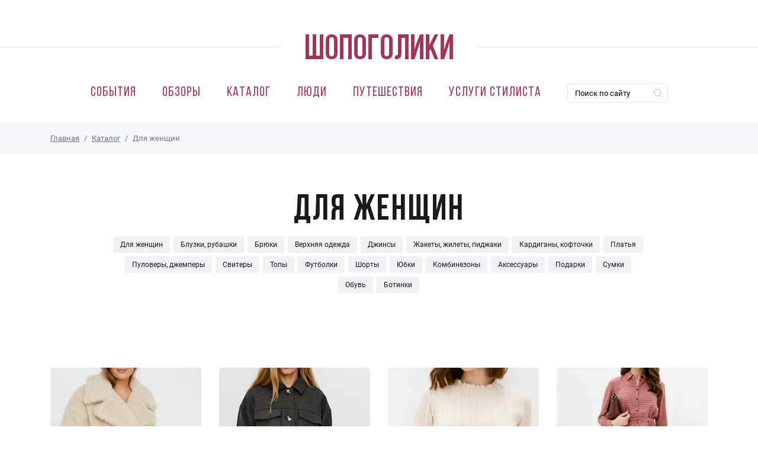

--- FILE ---
content_type: text/html; charset=utf-8
request_url: https://shopogoliki.by/catalog-tovarov/dlya-zhenshchin
body_size: 14506
content:
<!DOCTYPE html>
<html xmlns="http://www.w3.org/1999/xhtml" xml:lang="ru" version="XHTML+RDFa 1.0" dir="ltr"
  xmlns:og="http://ogp.me/ns#"
  xmlns:article="http://ogp.me/ns/article#"
  xmlns:book="http://ogp.me/ns/book#"
  xmlns:profile="http://ogp.me/ns/profile#"
  xmlns:video="http://ogp.me/ns/video#"
  xmlns:product="http://ogp.me/ns/product#"
  xmlns:content="http://purl.org/rss/1.0/modules/content/"
  xmlns:dc="http://purl.org/dc/terms/"
  xmlns:foaf="http://xmlns.com/foaf/0.1/"
  xmlns:rdfs="http://www.w3.org/2000/01/rdf-schema#"
  xmlns:sioc="http://rdfs.org/sioc/ns#"
  xmlns:sioct="http://rdfs.org/sioc/types#"
  xmlns:skos="http://www.w3.org/2004/02/skos/core#"
  xmlns:xsd="http://www.w3.org/2001/XMLSchema#">

<head>
  <link rel="profile" href="http://www.w3.org/1999/xhtml/vocab" />
  <meta name="viewport" content="width=device-width, initial-scale=1.0">
    <meta http-equiv="Content-Type" content="text/html; charset=utf-8" />
<link rel="shortcut icon" href="https://shopogoliki.by/sites/all/themes/shopogoliki/favicon.ico" type="image/vnd.microsoft.icon" />
<meta name="description" content="В нашем каталоге вы найдете информацию о том, где в Минске купить женские одежду и обувь по самой выгодной цене." />
<meta name="generator" content="Drupal 7 (http://drupal.org)" />
<link rel="canonical" href="https://shopogoliki.by/catalog-tovarov/dlya-zhenshchin" />
      <link rel="icon" type="image/png" href="https://shopogoliki.by/sites/all/themes/shopogoliki/favicon-32x32.png" sizes="32x32" />
          <link rel="icon" type="image/png" href="https://shopogoliki.by/sites/all/themes/shopogoliki/favicon-16x16.png" sizes="16x16" />
    <title>Одежда и обувь для женщин в Минске: товары и цены</title>
  <link type="text/css" rel="stylesheet" href="https://shopogoliki.by/sites/default/files/css/css_xE-rWrJf-fncB6ztZfd2huxqgxu4WO-qwma6Xer30m4.css" media="all" />
<link type="text/css" rel="stylesheet" href="https://shopogoliki.by/sites/default/files/css/css_DHcXHPYBSjIVaCQZEG4ZlpLkvslnFlBCnQUCzlbRBio.css" media="all" />
<link type="text/css" rel="stylesheet" href="https://shopogoliki.by/sites/default/files/css/css_AgoZsF93vVgEDStCkR8d3nNMMlRK7QuEkORkWwZI4YU.css" media="all" />
<link type="text/css" rel="stylesheet" href="https://shopogoliki.by/sites/default/files/css/css_qJhGmP69IdLZFAVCZ00rNA755XQmsbQYnIZYA-Y8qyY.css" media="all" />
<link type="text/css" rel="stylesheet" href="https://shopogoliki.by/sites/default/files/css/css_0qSKc34Rqe-e6I2eCqbyyTJ-KkpDpY5aQvKrTRcwvc8.css" media="all" />
  <!-- HTML5 element support for IE6-8 -->
  <!--[if lt IE 9]>
  <script src="https://cdn.jsdelivr.net/html5shiv/3.7.3/html5shiv-printshiv.min.js"></script>
  <![endif]-->
  <script type="text/javascript" src="//code.jquery.com/jquery-1.10.2.min.js"></script>
<script type="text/javascript">
<!--//--><![CDATA[//><!--
window.jQuery || document.write("<script src='/sites/all/modules/contrib/jquery_update/replace/jquery/1.10/jquery.min.js'>\x3C/script>")
//--><!]]>
</script>
<script type="text/javascript">
<!--//--><![CDATA[//><!--
jQuery.migrateMute=true;jQuery.migrateTrace=false;
//--><!]]>
</script>
<script type="text/javascript" src="https://shopogoliki.by/sites/default/files/js/js_uqNWfakHPL8LsoHNp4LDW3ClUu3R40Lf7p1gv6u7l8o.js"></script>
<script type="text/javascript" src="//code.jquery.com/ui/1.10.2/jquery-ui.min.js"></script>
<script type="text/javascript">
<!--//--><![CDATA[//><!--
window.jQuery.ui || document.write("<script src='/sites/all/modules/contrib/jquery_update/replace/ui/ui/minified/jquery-ui.min.js'>\x3C/script>")
//--><!]]>
</script>
<script type="text/javascript" src="https://shopogoliki.by/sites/default/files/js/js_totPPoB49jzV9L8rXSFJC9psIlOCaXXphXVq4rkvY1o.js"></script>
<script type="text/javascript" src="https://shopogoliki.by/sites/default/files/js/js_PQulksiyROTBKhn6rSBnk5pcqFF02JtTMm0S0g-GiYo.js"></script>
<script type="text/javascript">
<!--//--><![CDATA[//><!--
(function(i,s,o,g,r,a,m){i["GoogleAnalyticsObject"]=r;i[r]=i[r]||function(){(i[r].q=i[r].q||[]).push(arguments)},i[r].l=1*new Date();a=s.createElement(o),m=s.getElementsByTagName(o)[0];a.async=1;a.src=g;m.parentNode.insertBefore(a,m)})(window,document,"script","https://www.google-analytics.com/analytics.js","ga");ga("create", "UA-74290729-1", {"cookieDomain":"auto"});ga("set", "anonymizeIp", true);ga("send", "pageview");
//--><!]]>
</script>
<script type="text/javascript" src="https://shopogoliki.by/sites/default/files/js/js_c9hZbsIMtWz6xoyRmgrTfAv3-g9leIArhthwC6cNii0.js"></script>
<script type="text/javascript" src="https://shopogoliki.by/sites/default/files/js/js_1XGgNgy-Gc41xcUo1rx57FqtuIVoIZek-GYsadr24Dw.js"></script>
<script type="text/javascript">
<!--//--><![CDATA[//><!--
jQuery.extend(Drupal.settings, {"basePath":"\/","pathPrefix":"","ajaxPageState":{"theme":"shopogoliki","theme_token":"nkw38VbwaqCCMTcAm6leXtX_lXSq5ma6Yn74W0w4N64","jquery_version":"1.10","js":{"\/\/code.jquery.com\/jquery-1.10.2.min.js":1,"0":1,"1":1,"sites\/all\/modules\/contrib\/jquery_update\/replace\/jquery-migrate\/1.2.1\/jquery-migrate.min.js":1,"misc\/jquery-extend-3.4.0.js":1,"misc\/jquery.once.js":1,"misc\/drupal.js":1,"\/\/code.jquery.com\/ui\/1.10.2\/jquery-ui.min.js":1,"2":1,"sites\/all\/modules\/contrib\/jquery_update\/replace\/ui\/external\/jquery.cookie.js":1,"sites\/all\/modules\/contrib\/jquery_update\/replace\/jquery.form\/3\/jquery.form.min.js":1,"misc\/ajax.js":1,"sites\/all\/modules\/contrib\/jquery_update\/js\/jquery_update.js":1,"public:\/\/languages\/ru_KKnCmWdPnjg7Vh26a0II69eNKbuUyMA0qj1y_lrRYLw.js":1,"sites\/all\/libraries\/colorbox\/jquery.colorbox-min.js":1,"sites\/all\/modules\/contrib\/colorbox\/js\/colorbox.js":1,"sites\/all\/modules\/contrib\/colorbox\/styles\/default\/colorbox_style.js":1,"misc\/progress.js":1,"sites\/all\/modules\/contrib\/ctools\/js\/modal.js":1,"sites\/all\/modules\/contrib\/modal_forms\/js\/modal_forms_popup.js":1,"misc\/autocomplete.js":1,"sites\/all\/modules\/contrib\/ctools\/js\/auto-submit.js":1,"sites\/all\/modules\/contrib\/views\/js\/base.js":1,"sites\/all\/modules\/contrib\/google_analytics\/googleanalytics.js":1,"3":1,"sites\/all\/modules\/views_show_more\/views_show_more.js":1,"sites\/all\/modules\/contrib\/views\/js\/ajax_view.js":1,"misc\/collapse.js":1,"misc\/form.js":1,"sites\/all\/themes\/shopogoliki\/js\/main.min.js":1,"sites\/all\/themes\/shopogoliki\/js\/script.js":1,"sites\/all\/themes\/shopogoliki\/js\/brandfilter.js":1},"css":{"modules\/system\/system.base.css":1,"modules\/system\/system.menus.css":1,"modules\/system\/system.messages.css":1,"modules\/system\/system.theme.css":1,"misc\/ui\/jquery.ui.core.css":1,"misc\/ui\/jquery.ui.theme.css":1,"modules\/book\/book.css":1,"modules\/comment\/comment.css":1,"sites\/all\/modules\/contrib\/date\/date_api\/date.css":1,"sites\/all\/modules\/contrib\/date\/date_popup\/themes\/datepicker.1.7.css":1,"modules\/field\/theme\/field.css":1,"sites\/all\/modules\/contrib\/geofield_ymap\/geofield_ymap.css":1,"modules\/node\/node.css":1,"modules\/search\/search.css":1,"modules\/user\/user.css":1,"sites\/all\/modules\/contrib\/asset\/css\/assets.css":1,"sites\/all\/modules\/contrib\/views\/css\/views.css":1,"sites\/all\/modules\/ckeditor\/css\/ckeditor.css":1,"sites\/all\/modules\/contrib\/colorbox\/styles\/default\/colorbox_style.css":1,"sites\/all\/modules\/contrib\/ctools\/css\/ctools.css":1,"sites\/all\/modules\/contrib\/ctools\/css\/modal.css":1,"sites\/all\/modules\/contrib\/modal_forms\/css\/modal_forms_popup.css":1,"sites\/all\/modules\/contrib\/panels\/css\/panels.css":1,"sites\/all\/modules\/contrib\/yandex_metrics\/css\/yandex_metrics.css":1,"public:\/\/ctools\/css\/ad57ff1546b4e3e493a0d16eb09e3ad9.css":1,"sites\/all\/themes\/shopogoliki\/css\/main.min.css":1,"sites\/all\/themes\/shopogoliki\/css\/style.css":1}},"colorbox":{"opacity":"0.85","current":"{current} of {total}","previous":"\u00ab Prev","next":"Next \u00bb","close":"\u0417\u0430\u043a\u0440\u044b\u0442\u044c","maxWidth":"98%","maxHeight":"98%","fixed":true,"mobiledetect":true,"mobiledevicewidth":"480px"},"jcarousel":{"ajaxPath":"\/jcarousel\/ajax\/views"},"CToolsModal":{"loadingText":"\u0417\u0430\u0433\u0440\u0443\u0437\u043a\u0430...","closeText":"Close Window","closeImage":"\u003Cimg typeof=\u0022foaf:Image\u0022 src=\u0022https:\/\/shopogoliki.by\/sites\/all\/modules\/contrib\/ctools\/images\/icon-close-window.png\u0022 alt=\u0022Close window\u0022 title=\u0022Close window\u0022 \/\u003E","throbber":"\u003Cimg typeof=\u0022foaf:Image\u0022 src=\u0022https:\/\/shopogoliki.by\/sites\/all\/modules\/contrib\/ctools\/images\/throbber.gif\u0022 alt=\u0022\u0417\u0430\u0433\u0440\u0443\u0437\u043a\u0430\u0022 title=\u0022\u0417\u0430\u0433\u0440\u0443\u0437\u043a\u0430...\u0022 \/\u003E"},"modal-popup-small":{"modalSize":{"type":"fixed","width":300,"height":300},"modalOptions":{"opacity":0.85,"background":"#000"},"animation":"fadeIn","modalTheme":"ModalFormsPopup","throbber":"\u003Cimg typeof=\u0022foaf:Image\u0022 src=\u0022https:\/\/shopogoliki.by\/sites\/all\/modules\/contrib\/modal_forms\/images\/loading_animation.gif\u0022 alt=\u0022\u0417\u0430\u0433\u0440\u0443\u0437\u043a\u0430...\u0022 title=\u0022\u0417\u0430\u0433\u0440\u0443\u0437\u043a\u0430\u0022 \/\u003E","closeText":"\u0417\u0430\u043a\u0440\u044b\u0442\u044c"},"modal-popup-medium":{"modalSize":{"type":"fixed","width":550,"height":450},"modalOptions":{"opacity":0.85,"background":"#000"},"animation":"fadeIn","modalTheme":"ModalFormsPopup","throbber":"\u003Cimg typeof=\u0022foaf:Image\u0022 src=\u0022https:\/\/shopogoliki.by\/sites\/all\/modules\/contrib\/modal_forms\/images\/loading_animation.gif\u0022 alt=\u0022\u0417\u0430\u0433\u0440\u0443\u0437\u043a\u0430...\u0022 title=\u0022\u0417\u0430\u0433\u0440\u0443\u0437\u043a\u0430\u0022 \/\u003E","closeText":"\u0417\u0430\u043a\u0440\u044b\u0442\u044c"},"modal-popup-large":{"modalSize":{"type":"scale","width":0.8,"height":0.8},"modalOptions":{"opacity":0.85,"background":"#000"},"animation":"fadeIn","modalTheme":"ModalFormsPopup","throbber":"\u003Cimg typeof=\u0022foaf:Image\u0022 src=\u0022https:\/\/shopogoliki.by\/sites\/all\/modules\/contrib\/modal_forms\/images\/loading_animation.gif\u0022 alt=\u0022\u0417\u0430\u0433\u0440\u0443\u0437\u043a\u0430...\u0022 title=\u0022\u0417\u0430\u0433\u0440\u0443\u0437\u043a\u0430\u0022 \/\u003E","closeText":"\u0417\u0430\u043a\u0440\u044b\u0442\u044c"},"urlIsAjaxTrusted":{"\/":true,"\/views\/ajax":true},"views":{"ajax_path":"\/views\/ajax","ajaxViews":{"views_dom_id:dc8183a3e77356caa35ac9a6823a7b73":{"view_name":"tovaru","view_display_id":"panel_pane_1","view_args":"578","view_path":"taxonomy\/term\/578","view_base_path":null,"view_dom_id":"dc8183a3e77356caa35ac9a6823a7b73","pager_element":0},"views_dom_id:3845ec20ca51ebb2b0f8411026a76268":{"view_name":"news","view_display_id":"panel_pane_3","view_args":"","view_path":"taxonomy\/term\/578","view_base_path":null,"view_dom_id":"3845ec20ca51ebb2b0f8411026a76268","pager_element":0}}},"better_exposed_filters":{"views":{"tovaru":{"displays":{"panel_pane_1":{"filters":{"term_node_tid_depth":{"required":false}}}}},"news":{"displays":{"panel_pane_3":{"filters":[]}}},"select_article":{"displays":{"panel_pane_1":{"filters":[]}}}}},"googleanalytics":{"trackOutbound":1,"trackMailto":1,"trackDownload":1,"trackDownloadExtensions":"7z|aac|arc|arj|asf|asx|avi|bin|csv|doc(x|m)?|dot(x|m)?|exe|flv|gif|gz|gzip|hqx|jar|jpe?g|js|mp(2|3|4|e?g)|mov(ie)?|msi|msp|pdf|phps|png|ppt(x|m)?|pot(x|m)?|pps(x|m)?|ppam|sld(x|m)?|thmx|qtm?|ra(m|r)?|sea|sit|tar|tgz|torrent|txt|wav|wma|wmv|wpd|xls(x|m|b)?|xlt(x|m)|xlam|xml|z|zip","trackColorbox":1}});
//--><!]]>
</script>
  <script data-ad-client="pub-7869786551466076" async src="https://pagead2.googlesyndication.com/pagead/js/adsbygoogle.js"></script>
<!--  AdSense advertising -->
  <script async src="https://pagead2.googlesyndication.com/pagead/js/adsbygoogle.js?client=ca-pub-0183645363703965" crossorigin="anonymous"></script>
</head>
<body class="html not-front not-logged-in no-sidebars page-taxonomy page-taxonomy-term page-taxonomy-term- page-taxonomy-term-578 page-with-cards " >
  <div id="skip-link">
    <a href="#main-content" class="element-invisible element-focusable">Перейти к основному содержанию</a>
  </div>
    
  <div class="banner_horizontal_header">
    <div class="panel-pane pane-block pane-block-14 reclama pane-block"  >
  
      
  
  <span></span>
  
  </div>
<div class="panel-separator"></div><div class="panel-pane pane-block pane-block-25 pane-block"  >
  
      
  
  <script type='text/javascript'>
admixerML.fn.push(function() {
admixerML.defineSlot({z: '08566fcc-1127-4b58-ba73-fc97a1ee6529', ph: 'admixer_08566fcc11274b58ba73fc97a1ee6529_zone_11140_sect_3219_site_2967', i: 'inv-nets'});
admixerML.defineSlot({z: 'e2901b8a-fdfa-4422-9ebb-638ba6f390ba', ph: 'admixer_e2901b8afdfa44229ebb638ba6f390ba_zone_11141_sect_3219_site_2967', i: 'inv-nets'});
admixerML.defineSlot({z: 'c8bd04c3-9f5d-4761-add8-108b01701d65', ph: 'admixer_c8bd04c39f5d4761add8108b01701d65_zone_11142_sect_3219_site_2967', i: 'inv-nets'});
admixerML.defineSlot({z: '7a57bd90-f720-419a-9e51-acb45fb0b616', ph: 'admixer_7a57bd90f720419a9e51acb45fb0b616_zone_11166_sect_3219_site_2967', i: 'inv-nets'});
admixerML.defineSlot({z: '093d2208-fa7a-4d1b-bd7b-9dcb3f51f1a7', ph: 'admixer_093d2208fa7a4d1bbd7b9dcb3f51f1a7_zone_21047_sect_3219_site_2967', i: 'inv-nets'});
admixerML.singleRequest();
});
</script>
  
  </div>
  </div>

<header id="header_menu">
  <nav class="navbar navbar-expand-md">
    <div class="container-fluid flex-wrap">
      <div class="brand-logo">
        <a href="/"><img src="/sites/all/themes/shopogoliki/images/logo.svg" class="d-inline-block align-middle" alt=""></a>
      </div>
      
              <button class="navbar-toggler" type="button" data-toggle="collapse" data-target="#navmenu">
          <span class="navbar-toggler-icon"></span>
        </button>
        <div class="collapse navbar-collapse" id="navmenu">
          <div class="navbar-nav">
             <li class="first leaf nav-item nav-link"><a href="/sobytiya" title="">События</a></li>
<li class="leaf nav-item nav-link"><a href="/shopogid" title="">Обзоры</a></li>
<li class="expanded nav-item nav-link"><a href="/catalog" title="">Каталог</a></li>
<li class="leaf nav-item nav-link"><a href="/lyudi" title="">Люди</a></li>
<li class="collapsed nav-item nav-link"><a href="/shoptravel" title="">Путешествия</a></li>
<li class="last leaf nav-item nav-link"><a href="https://vobraz.by" title="">Услуги стилиста</a></li>
<div class="panel-separator"></div>
<div class="panel-pane pane-block pane-block-7 pane-block nav-item nav-link navmenu_search"  >
<div class="ya-site-form ya-site-form_inited_no" onclick="return {'action':'https://shopogoliki.by/search','arrow':false,'bg':'transparent','fontsize':12,'fg':'#000000','language':'ru','logo':'rb','publicname':'Поиск по shopogoliki.by','suggest':true,'target':'_self','tld':'ru','type':2,'usebigdictionary':false,'searchid':2259456,'input_fg':'#000000','input_bg':'#ffffff','input_fontStyle':'normal','input_fontWeight':'normal','input_placeholder':'Поиск по сайту','input_placeholderColor':'#000000','input_borderColor':'#7f9db9'}">
<form action="https://yandex.ru/search/site/" method="get" target="_self">
		<input name="searchid" type="hidden" value="2259456" /><input name="l10n" type="hidden" value="ru" /><input name="reqenc" type="hidden" value="" /><input name="text" type="search" value="" /><input type="submit" value="Найти" /> </form>
</div>
<style type="text/css">
<!--/*--><![CDATA[/* ><!--*/

.ya-page_js_yes .ya-site-form_inited_no { display: none; }
/*--><!]]>*/
</style><script type="text/javascript">
<!--//--><![CDATA[// ><!--
(function(w,d,c){var s=d.createElement('script'),h=d.getElementsByTagName('script')[0],e=d.documentElement;if((' '+e.className+' ').indexOf(' ya-page_js_yes ')===-1){e.className+=' ya-page_js_yes';}s.type='text/javascript';s.async=true;s.charset='utf-8';s.src=(d.location.protocol==='https:'?'https:':'http:')+'//site.yandex.net/v2.0/js/all.js';h.parentNode.insertBefore(s,h);(w[c]||(w[c]=[])).push(function(){Ya.Site.Form.init()})})(window,document,'yandex_site_callbacks');
//--><!]]>
</script></div>

          </div>
        </div>
            
    </div>
  </nav>
</header>

  <div class="panel-pane pane-page-breadcrumb"  >
  
      
  
  <div id="breadcrumb" class="breadcrumb">
  <div class="container">
    <div class="row">
      <div class="col-lg-12">
        <ol class="list-inline"><li class="list-inline-item breadcrumb-item breadcrumb-0 first"><a href="/">Главная</a></li><li class="list-inline-item breadcrumb-item breadcrumb-1"><a href="/catalog-tovarov">Каталог</a></li><li class="list-inline-item breadcrumb-item breadcrumb-2 last active" aria-current="page">Для женщин</li></ol>      </div>
    </div>
  </div>
</div>
  
  </div>


<div class="main-container">
      <div class="container">
<!--      <div class="row">-->
    
          <div class="region region-content">
        <div class="panel-pane pane-page-content"  >
  
      
  
  <div class="panel-section-page ">
  
        <div class="category_list">
          <div class="panel-pane pane-page-title"  >
  
        <h1 class="pane-title">
      Для женщин    </h1>
    
  
  
  
  </div>
<div class="panel-separator"></div><div class="panel-pane pane-product-type-catalog"  >
  
      
  
  <div class="row  category_intro">
  <div class="col-lg-10 offset-lg-1">
    <ul class="category_catalog list-inline">
              <li class="list-inline-item">
          <a class="gray_tag" href="/catalog-tovarov/dlya-zhenshchin">Для женщин</a>
        </li>
                  <li class="list-inline-item">
            <a class="gray_tag" href="/catalog-tovarov/dlya-zhenshchin/bluzki-rubashki">Блузки, рубашки</a>
          </li>
                  <li class="list-inline-item">
            <a class="gray_tag" href="/catalog-tovarov/dlya-zhenshchin/bryuki">Брюки</a>
          </li>
                  <li class="list-inline-item">
            <a class="gray_tag" href="/catalog-tovarov/dlya-zhenshchin/verhnyaya-odezhda">Верхняя одежда</a>
          </li>
                  <li class="list-inline-item">
            <a class="gray_tag" href="/catalog-tovarov/dlya-zhenshchin/dzhinsy">Джинсы</a>
          </li>
                  <li class="list-inline-item">
            <a class="gray_tag" href="/catalog-tovarov/dlya-zhenshchin/zhakety-zhilety-pidzhaki">Жакеты, жилеты, пиджаки</a>
          </li>
                  <li class="list-inline-item">
            <a class="gray_tag" href="/catalog-tovarov/dlya-zhenshchin/kardigany-koftochki">Кардиганы, кофточки</a>
          </li>
                  <li class="list-inline-item">
            <a class="gray_tag" href="/catalog-tovarov/dlya-zhenshchin/platya">Платья</a>
          </li>
                  <li class="list-inline-item">
            <a class="gray_tag" href="/catalog-tovarov/dlya-zhenshchin/pulovery-dzhempery">Пуловеры, джемперы</a>
          </li>
                  <li class="list-inline-item">
            <a class="gray_tag" href="/catalog-tovarov/dlya-zhenshchin/svitery">Свитеры</a>
          </li>
                  <li class="list-inline-item">
            <a class="gray_tag" href="/catalog-tovarov/dlya-zhenshchin/topy">Топы</a>
          </li>
                  <li class="list-inline-item">
            <a class="gray_tag" href="/catalog-tovarov/dlya-zhenshchin/futbolki">Футболки</a>
          </li>
                  <li class="list-inline-item">
            <a class="gray_tag" href="/catalog-tovarov/dlya-zhenshchin/shorty">Шорты</a>
          </li>
                  <li class="list-inline-item">
            <a class="gray_tag" href="/catalog-tovarov/dlya-zhenshchin/yubki">Юбки</a>
          </li>
                  <li class="list-inline-item">
            <a class="gray_tag" href="/catalog-tovarov/dlya-zhenshchin/kombinezony">Комбинезоны</a>
          </li>
                      <li class="list-inline-item">
          <a class="gray_tag" href="/catalog-tovarov/aksessuary">Аксессуары</a>
        </li>
                  <li class="list-inline-item">
            <a class="gray_tag" href="/catalog-tovarov/aksessuary/podarki">Подарки</a>
          </li>
                  <li class="list-inline-item">
            <a class="gray_tag" href="/catalog-tovarov/aksessuary/sumki">Сумки</a>
          </li>
                      <li class="list-inline-item">
          <a class="gray_tag" href="/catalog-tovarov/obuv">Обувь</a>
        </li>
                  <li class="list-inline-item">
            <a class="gray_tag" href="/catalog-tovarov/obuv/botinki">Ботинки</a>
          </li>
                  </ul>
  </div>
</div>
  
  </div>
<div class="panel-separator"></div><div class="panel-pane pane-views-panes pane-tovaru-panel-pane-1"  >
  
      
  
  <div class="view view-tovaru view-id-tovaru view-display-id-panel_pane_1 catalog-tovarov view-dom-id-dc8183a3e77356caa35ac9a6823a7b73 category_list">

  <div class="view-filters">
    <form class="ctools-auto-submit-full-form" action="/" method="get" id="views-exposed-form-tovaru-panel-pane-1" accept-charset="UTF-8"><div><div class="views-exposed-form">
  <div class="views-exposed-widgets clearfix">
          <div id="edit-term-node-tid-depth-wrapper" class="views-exposed-widget views-widget-filter-term_node_tid_depth">
                  <label for="edit-term-node-tid-depth">
            Имеет термины таксономии (с глубиной)          </label>
                        <div class="views-widget">
          <div class="form-item form-type-textfield form-item-term-node-tid-depth">
 <input type="text" id="edit-term-node-tid-depth" name="term_node_tid_depth" value="" size="60" maxlength="128" class="form-text form-autocomplete" /><input type="hidden" id="edit-term-node-tid-depth-autocomplete" value="https://shopogoliki.by/index.php?q=admin/views/ajax/autocomplete/taxonomy/6" disabled="disabled" class="autocomplete" />
</div>
        </div>
              </div>
                    <div class="views-exposed-widget views-submit-button">
      <input class="ctools-use-ajax ctools-auto-submit-click js-hide form-submit" type="submit" id="edit-submit-tovaru" name="" value="Применить" />    </div>
      </div>
</div>
</div></form>  </div>


  <div class="view-content row">
      <div class="views-row views-row-1 col-lg-3 col-md-6 col-sm-6">
    
<article class="article_default">
  <a href="/catalog-tovarov/vero-moda-jackjones/shuba-cheburashka-vero-moda" class="article_default__body">
          <img src="https://shopogoliki.by/sites/default/files/styles/product_photo_card/public/photo_tovara/2021-02-09_10-47-14.png?itok=UO4DnhQJ" alt="Шуба-чебурашка Vero Moda" class="img-fluid">
        <h3 class="article_default__title"><span>Шуба-чебурашка Vero Moda</span></h3>
  </a>
  
          <p class="article_default__text">264,00 р.</p>
    
  <ul class="article_default__bottom_tags list-inline">
                <li class="list-inline-item"><a class="gray_tag" href="/brendy/vero-moda">Vero Moda</a></li>
                    <li class="list-inline-item"><a class="gray_tag" href="/vero-moda-jackjones">Купить в Vero Moda / Jack&Jones</a></li>
          </ul>
</article>
  

  </div>
    <div class="views-row views-row-2 col-lg-3 col-md-6 col-sm-6">
    
<article class="article_default">
  <a href="/catalog-tovarov/vero-moda-jackjones/kurtka-rubashka-serogo-cveta-vero-moda" class="article_default__body">
          <img src="https://shopogoliki.by/sites/default/files/styles/product_photo_card/public/photo_tovara/2021-02-09_10-46-01.png?itok=D3NV6AGI" alt="Куртка-рубашка серого цвета Vero Moda" class="img-fluid">
        <h3 class="article_default__title"><span>Куртка-рубашка серого цвета Vero Moda</span></h3>
  </a>
  
          <p class="article_default__text">121,00 р.</p>
    
  <ul class="article_default__bottom_tags list-inline">
                <li class="list-inline-item"><a class="gray_tag" href="/brendy/vero-moda">Vero Moda</a></li>
                    <li class="list-inline-item"><a class="gray_tag" href="/vero-moda-jackjones">Купить в Vero Moda / Jack&Jones</a></li>
          </ul>
</article>
  

  </div>
    <div class="views-row views-row-3 col-lg-3 col-md-6 col-sm-6">
    
<article class="article_default">
  <a href="/catalog-tovarov/vero-moda-jackjones/dzhemper-s-korotkim-rukavom-vero-moda" class="article_default__body">
          <img src="https://shopogoliki.by/sites/default/files/styles/product_photo_card/public/photo_tovara/2021-02-09_10-44-44.png?itok=YPtFmZhT" alt="Джемпер с коротким рукавом Vero Moda" class="img-fluid">
        <h3 class="article_default__title"><span>Джемпер с коротким рукавом Vero Moda</span></h3>
  </a>
  
          <p class="article_default__text">47,00 р.</p>
    
  <ul class="article_default__bottom_tags list-inline">
                <li class="list-inline-item"><a class="gray_tag" href="/brendy/vero-moda">Vero Moda</a></li>
                    <li class="list-inline-item"><a class="gray_tag" href="/vero-moda-jackjones">Купить в Vero Moda / Jack&Jones</a></li>
          </ul>
</article>
  

  </div>
    <div class="views-row views-row-4 col-lg-3 col-md-6 col-sm-6">
    
<article class="article_default">
  <a href="/catalog-tovarov/vero-moda-jackjones/plate-s-simmetrichnym-printom-vero-moda" class="article_default__body">
          <img src="https://shopogoliki.by/sites/default/files/styles/product_photo_card/public/photo_tovara/2021-02-09_10-42-32.png?itok=ZaXbO6mZ" alt="Платье с симметричным принтом Vero Moda" class="img-fluid">
        <h3 class="article_default__title"><span>Платье с симметричным принтом Vero Moda</span></h3>
  </a>
  
          <p class="article_default__text">100,00 р.</p>
    
  <ul class="article_default__bottom_tags list-inline">
                <li class="list-inline-item"><a class="gray_tag" href="/brendy/vero-moda">Vero Moda</a></li>
                    <li class="list-inline-item"><a class="gray_tag" href="/vero-moda-jackjones">Купить в Vero Moda / Jack&Jones</a></li>
          </ul>
</article>
  

  </div>
    <div class="views-row views-row-5 col-lg-3 col-md-6 col-sm-6">
    
<article class="article_default">
  <a href="/catalog-tovarov/vero-moda-jackjones/plate-iz-denima-vero-moda" class="article_default__body">
          <img src="https://shopogoliki.by/sites/default/files/styles/product_photo_card/public/photo_tovara/2021-02-09_10-40-38.png?itok=GSg4N4ZD" alt="Платье из денима Vero Moda" class="img-fluid">
        <h3 class="article_default__title"><span>Платье из денима Vero Moda</span></h3>
  </a>
  
          <p class="article_default__text">149,00 р.</p>
    
  <ul class="article_default__bottom_tags list-inline">
                <li class="list-inline-item"><a class="gray_tag" href="/brendy/vero-moda">Vero Moda</a></li>
                    <li class="list-inline-item"><a class="gray_tag" href="/vero-moda-jackjones">Купить в Vero Moda / Jack&Jones</a></li>
          </ul>
</article>
  

  </div>
    <div class="views-row views-row-6 col-lg-3 col-md-6 col-sm-6">
    
<article class="article_default">
  <a href="/catalog-tovarov/vero-moda-jackjones/plate-iz-shifona-vero-moda" class="article_default__body">
          <img src="https://shopogoliki.by/sites/default/files/styles/product_photo_card/public/photo_tovara/2021-02-09_10-39-30.png?itok=98vVZvIr" alt="Платье из шифона Vero Moda" class="img-fluid">
        <h3 class="article_default__title"><span>Платье из шифона Vero Moda</span></h3>
  </a>
  
          <p class="article_default__text">69,00 р.</p>
    
  <ul class="article_default__bottom_tags list-inline">
                <li class="list-inline-item"><a class="gray_tag" href="/brendy/vero-moda">Vero Moda</a></li>
                    <li class="list-inline-item"><a class="gray_tag" href="/vero-moda-jackjones">Купить в Vero Moda / Jack&Jones</a></li>
          </ul>
</article>
  

  </div>
    <div class="views-row views-row-7 col-lg-3 col-md-6 col-sm-6">
    
<article class="article_default">
  <a href="/catalog-tovarov/vero-moda-jackjones/plate-s-cvetochnym-printom-vero-moda" class="article_default__body">
          <img src="https://shopogoliki.by/sites/default/files/styles/product_photo_card/public/photo_tovara/2021-02-09_10-36-44.png?itok=RrTUtOm-" alt="Платье с цветочным принтом Vero Moda" class="img-fluid">
        <h3 class="article_default__title"><span>Платье с цветочным принтом Vero Moda</span></h3>
  </a>
  
          <p class="article_default__text">113,00 р.</p>
    
  <ul class="article_default__bottom_tags list-inline">
                <li class="list-inline-item"><a class="gray_tag" href="/brendy/vero-moda">Vero Moda</a></li>
                    <li class="list-inline-item"><a class="gray_tag" href="/vero-moda-jackjones">Купить в Vero Moda / Jack&Jones</a></li>
          </ul>
</article>
  

  </div>
    <div class="views-row views-row-8 col-lg-3 col-md-6 col-sm-6">
    
<article class="article_default">
  <a href="/catalog-tovarov/vero-moda-jackjones/yubka-obraznogo-silueta-vero-moda" class="article_default__body">
          <img src="https://shopogoliki.by/sites/default/files/styles/product_photo_card/public/photo_tovara/2021-02-09_10-34-56.png?itok=DQ_5xHKC" alt="Юбка А-образного силуэта Vero Moda" class="img-fluid">
        <h3 class="article_default__title"><span>Юбка А-образного силуэта Vero Moda</span></h3>
  </a>
  
          <p class="article_default__text">66,00 р.</p>
    
  <ul class="article_default__bottom_tags list-inline">
                <li class="list-inline-item"><a class="gray_tag" href="/brendy/vero-moda">Vero Moda</a></li>
                    <li class="list-inline-item"><a class="gray_tag" href="/vero-moda-jackjones">Купить в Vero Moda / Jack&Jones</a></li>
          </ul>
</article>
  

  </div>
    <div class="views-row views-row-9 col-lg-3 col-md-6 col-sm-6">
    
<article class="article_default">
  <a href="/catalog-tovarov/befree/kozhanaya-yubka-s-zapahom-befree" class="article_default__body">
          <img src="https://shopogoliki.by/sites/default/files/styles/product_photo_card/public/photo_tovara/img_20190925_140451.jpg?itok=ZcoIo8Vm" alt="Кожаная юбка с запахом Befree" class="img-fluid">
        <h3 class="article_default__title"><span>Кожаная юбка с запахом Befree</span></h3>
  </a>
  
          <p class="article_default__text">66,00 р.</p>
    
  <ul class="article_default__bottom_tags list-inline">
                <li class="list-inline-item"><a class="gray_tag" href="/brendy/befree">befree</a></li>
                    <li class="list-inline-item"><a class="gray_tag" href="/befree">Купить в befree</a></li>
          </ul>
</article>
  

  </div>
    <div class="views-row views-row-10 col-lg-3 col-md-6 col-sm-6">
    
<article class="article_default">
  <a href="/catalog-tovarov/zara/yubka-iz-eko-kozhi-zara" class="article_default__body">
          <img src="https://shopogoliki.by/sites/default/files/styles/product_photo_card/public/photo_tovara/img_20190925_121558.jpg?itok=08epHGut" alt="Юбка из эко-кожи ZARA" class="img-fluid">
        <h3 class="article_default__title"><span>Юбка из эко-кожи ZARA</span></h3>
  </a>
  
          <p class="article_default__text">69,99 р.</p>
    
  <ul class="article_default__bottom_tags list-inline">
                <li class="list-inline-item"><a class="gray_tag" href="/brendy/zara">ZARA</a></li>
                    <li class="list-inline-item"><a class="gray_tag" href="/zara">Купить в ZARA</a></li>
          </ul>
</article>
  

  </div>
    <div class="views-row views-row-11 col-lg-3 col-md-6 col-sm-6">
    
<article class="article_default">
  <a href="/catalog-tovarov/zara/bryuki-iz-eko-kozhi-zara" class="article_default__body">
          <img src="https://shopogoliki.by/sites/default/files/styles/product_photo_card/public/photo_tovara/img_20190925_121520.jpg?itok=aqyTmii_" alt="Брюки из эко-кожи Zara" class="img-fluid">
        <h3 class="article_default__title"><span>Брюки из эко-кожи Zara</span></h3>
  </a>
  
          <p class="article_default__text">99,99 р.</p>
    
  <ul class="article_default__bottom_tags list-inline">
                <li class="list-inline-item"><a class="gray_tag" href="/brendy/zara">ZARA</a></li>
                    <li class="list-inline-item"><a class="gray_tag" href="/zara">Купить в ZARA</a></li>
          </ul>
</article>
  

  </div>
    <div class="views-row views-row-12 col-lg-3 col-md-6 col-sm-6">
    
<article class="article_default">
  <a href="/catalog-tovarov/zara/chernaya-rubashka-iz-kozhi-zara" class="article_default__body">
          <img src="https://shopogoliki.by/sites/default/files/styles/product_photo_card/public/photo_tovara/img_20190925_121407.jpg?itok=lTBdzvh_" alt="Черная рубашка из кожи ZARA" class="img-fluid">
        <h3 class="article_default__title"><span>Черная рубашка из кожи ZARA</span></h3>
  </a>
  
          <p class="article_default__text">159,00 р.</p>
    
  <ul class="article_default__bottom_tags list-inline">
                <li class="list-inline-item"><a class="gray_tag" href="/brendy/zara">ZARA</a></li>
                    <li class="list-inline-item"><a class="gray_tag" href="/zara">Купить в ZARA</a></li>
          </ul>
</article>
  

  </div>
    <div class="views-row views-row-13 col-lg-3 col-md-6 col-sm-6">
    
<article class="article_default">
  <a href="/catalog-tovarov/zara/kozhanaya-rubashka-zara" class="article_default__body">
          <img src="https://shopogoliki.by/sites/default/files/styles/product_photo_card/public/photo_tovara/img_20190925_121037.jpg?itok=-JnP4Le4" alt="Кожаная рубашка Zara" class="img-fluid">
        <h3 class="article_default__title"><span>Кожаная рубашка Zara</span></h3>
  </a>
  
          <p class="article_default__text">129,00 р.</p>
    
  <ul class="article_default__bottom_tags list-inline">
                <li class="list-inline-item"><a class="gray_tag" href="/brendy/zara">ZARA</a></li>
                    <li class="list-inline-item"><a class="gray_tag" href="/zara">Купить в ZARA</a></li>
          </ul>
</article>
  

  </div>
    <div class="views-row views-row-14 col-lg-3 col-md-6 col-sm-6">
    
<article class="article_default">
  <a href="/catalog-tovarov/magazin-ya/kostyum-s-yubkoy-condra-deluxe" class="article_default__body">
          <img src="https://shopogoliki.by/sites/default/files/styles/product_photo_card/public/photo_tovara/16-17-1.jpg?itok=ZRP_GsUb" alt="Костюм с юбкой Condra DeLuxe" class="img-fluid">
        <h3 class="article_default__title"><span>Костюм с юбкой Condra DeLuxe</span></h3>
  </a>
  
    
  <ul class="article_default__bottom_tags list-inline">
                <li class="list-inline-item"><a class="gray_tag" href="/brendy/condra">Condra</a></li>
                    <li class="list-inline-item"><a class="gray_tag" href="/magazin-ya">Купить в Магазин "Я"</a></li>
          </ul>
</article>
  

  </div>
    <div class="views-row views-row-15 col-lg-3 col-md-6 col-sm-6">
    
<article class="article_default">
  <a href="/catalog-tovarov/magazin-ya/bryuchnyy-kostyum-condra-deluxe" class="article_default__body">
          <img src="https://shopogoliki.by/sites/default/files/styles/product_photo_card/public/photo_tovara/14-15-2.jpg?itok=zCEdfcql" alt="Брючный костюм Condra DeLuxe" class="img-fluid">
        <h3 class="article_default__title"><span>Брючный костюм Condra DeLuxe</span></h3>
  </a>
  
    
  <ul class="article_default__bottom_tags list-inline">
                <li class="list-inline-item"><a class="gray_tag" href="/brendy/condra">Condra</a></li>
                    <li class="list-inline-item"><a class="gray_tag" href="/magazin-ya">Купить в Магазин "Я"</a></li>
          </ul>
</article>
  

  </div>
    <div class="views-row views-row-16 col-lg-3 col-md-6 col-sm-6">
    
<article class="article_default">
  <a href="/catalog-tovarov/magazin-ya/chernoe-plate-s-zhemchugom-condra-deluxe" class="article_default__body">
          <img src="https://shopogoliki.by/sites/default/files/styles/product_photo_card/public/photo_tovara/2condra_deluxe-4926-r-48-54.jpg?itok=7htfNoSV" alt="Черное платье с жемчугом Condra DeLuxe" class="img-fluid">
        <h3 class="article_default__title"><span>Черное платье с жемчугом Condra DeLuxe</span></h3>
  </a>
  
    
  <ul class="article_default__bottom_tags list-inline">
                <li class="list-inline-item"><a class="gray_tag" href="/brendy/condra">Condra</a></li>
                    <li class="list-inline-item"><a class="gray_tag" href="/magazin-ya">Купить в Магазин "Я"</a></li>
          </ul>
</article>
  

  </div>
  
  </div>

  <h2 class="element-invisible">Страницы</h2><ul class="pager pagination"><li class="active page-item first"><span class="page-link">1</span></li>
<li class="pager-item"><a title="На страницу номер 2" href="/catalog-tovarov/dlya-zhenshchin?page=1" class="page-link">2</a></li>
<li class="pager-item"><a title="На страницу номер 3" href="/catalog-tovarov/dlya-zhenshchin?page=2" class="page-link">3</a></li>
<li class="pager-item"><a title="На страницу номер 4" href="/catalog-tovarov/dlya-zhenshchin?page=3" class="page-link">4</a></li>
<li class="pager-item"><a title="На страницу номер 5" href="/catalog-tovarov/dlya-zhenshchin?page=4" class="page-link">5</a></li>
<li class="pager-item"><a title="На страницу номер 6" href="/catalog-tovarov/dlya-zhenshchin?page=5" class="page-link">6</a></li>
<li class="pager-item"><a title="На страницу номер 7" href="/catalog-tovarov/dlya-zhenshchin?page=6" class="page-link">7</a></li>
<li class="pager-item"><a title="На страницу номер 8" href="/catalog-tovarov/dlya-zhenshchin?page=7" class="page-link">8</a></li>
<li class="pager-item"><a title="На страницу номер 9" href="/catalog-tovarov/dlya-zhenshchin?page=8" class="page-link">9</a></li>
<li class="pager-ellipsis page-item"><span class="page-link">…</span></li>
<li class="pager-next page-item"><a href="/catalog-tovarov/dlya-zhenshchin?page=1" class="page-link">›</a></li>
<li class="pager-last page-item last"><a href="/catalog-tovarov/dlya-zhenshchin?page=31" class="page-link">Последняя</a></li>
</ul>




  </div>
  
  </div>
      </div>
  </div>
  
  </div>
      </div>
      
    <!--      </div>  -->
      </div> <!--   end container  -->
  
</div>

  <div class="socials_horizontal">
    <div class="container">
      <div class="row">
        <div class="col-lg-12">
          <div class="panel-pane pane-block pane-block-2 pane-block"  >
  
      
  
  <ul class="list-inline">
  <li class="list-inline-item social_action">Подписывайтесь на нас в соцсетях:</li>
    <li class="list-inline-item">
                        <a href="https://www.facebook.com/shopogolikiby"><svg xmlns="http://www.w3.org/2000/svg" xmlns:xlink="http://www.w3.org/1999/xlink" width="17px" height="17px"><path fill-rule="evenodd"  fill="rgb(59, 89, 152)" d="M11.107,-0.002 L5.888,-0.002 C1.126,-0.002 -0.001,1.126 -0.001,5.888 L-0.001,11.107 C-0.001,15.870 1.126,16.997 5.888,16.997 L11.107,16.997 C15.870,16.997 16.998,15.870 16.998,11.107 L16.998,5.888 C16.998,1.126 15.870,-0.002 11.107,-0.002 ZM11.509,4.619 L10.423,4.619 C9.565,4.619 9.399,5.025 9.399,5.624 L9.399,6.944 L11.450,6.944 L11.182,9.014 L9.399,9.014 L9.399,14.304 L7.263,14.304 L7.263,9.014 L5.486,9.014 L5.486,6.944 L7.260,6.944 L7.260,5.421 C7.260,3.652 8.339,2.693 9.914,2.693 C10.447,2.691 10.980,2.718 11.509,2.773 L11.509,4.619 Z"/></svg></a>
                    </li>
                    <li class="list-inline-item">
                        <a href="https://www.instagram.com/shopogolikiby"><svg xmlns="http://www.w3.org/2000/svg" xmlns:xlink="http://www.w3.org/1999/xlink" width="17px" height="17px"><path fill-rule="evenodd"  fill="rgb(217, 49, 117)" d="M11.107,16.997 L5.888,16.997 C1.125,16.997 -0.002,15.870 -0.002,11.107 L-0.002,5.888 C-0.002,1.126 1.125,-0.002 5.888,-0.002 L11.107,-0.002 C15.870,-0.002 16.998,1.126 16.998,5.888 L16.998,11.107 C16.998,15.870 15.870,16.997 11.107,16.997 ZM14.013,6.210 C13.986,5.620 13.893,5.216 13.755,4.863 C13.613,4.498 13.424,4.189 13.115,3.880 C12.808,3.572 12.498,3.383 12.133,3.240 C11.779,3.104 11.377,3.009 10.786,2.983 C10.193,2.956 10.005,2.949 8.499,2.949 C6.992,2.949 6.802,2.956 6.210,2.983 C5.619,3.009 5.216,3.104 4.863,3.240 C4.498,3.383 4.188,3.572 3.881,3.880 C3.573,4.189 3.383,4.498 3.241,4.863 C3.104,5.216 3.010,5.620 2.982,6.210 C2.955,6.802 2.950,6.991 2.950,8.498 C2.950,10.005 2.955,10.194 2.982,10.786 C3.010,11.376 3.104,11.779 3.241,12.132 C3.383,12.497 3.573,12.806 3.881,13.115 C4.188,13.424 4.498,13.613 4.863,13.755 C5.216,13.892 5.619,13.986 6.210,14.014 C6.802,14.040 6.992,14.046 8.499,14.046 C10.005,14.046 10.193,14.040 10.786,14.014 C11.377,13.986 11.779,13.892 12.133,13.755 C12.498,13.613 12.808,13.424 13.115,13.115 C13.424,12.806 13.613,12.497 13.755,12.132 C13.893,11.779 13.986,11.376 14.013,10.786 C14.041,10.194 14.046,10.005 14.046,8.498 C14.046,6.991 14.041,6.802 14.013,6.210 ZM12.824,11.770 C12.723,12.030 12.602,12.214 12.408,12.408 C12.214,12.602 12.029,12.722 11.771,12.823 C11.574,12.899 11.281,12.989 10.741,13.014 C10.156,13.041 9.981,13.047 8.499,13.047 C7.016,13.047 6.841,13.041 6.255,13.014 C5.714,12.989 5.422,12.899 5.225,12.823 C4.966,12.722 4.782,12.602 4.588,12.408 C4.393,12.214 4.273,12.030 4.173,11.770 C4.096,11.574 4.005,11.282 3.981,10.740 C3.955,10.155 3.949,9.979 3.949,8.498 C3.949,7.016 3.955,6.841 3.981,6.256 C4.005,5.715 4.096,5.421 4.173,5.225 C4.273,4.967 4.393,4.782 4.588,4.587 C4.782,4.394 4.966,4.273 5.225,4.172 C5.422,4.097 5.714,4.006 6.255,3.981 C6.841,3.954 7.016,3.949 8.499,3.949 C9.981,3.949 10.156,3.954 10.741,3.981 C11.281,4.006 11.574,4.097 11.771,4.172 C12.029,4.273 12.214,4.394 12.408,4.587 C12.602,4.782 12.723,4.967 12.824,5.225 C12.900,5.421 12.989,5.715 13.015,6.256 C13.041,6.841 13.047,7.016 13.047,8.498 C13.047,9.979 13.041,10.155 13.015,10.740 C12.989,11.282 12.900,11.574 12.824,11.770 ZM8.499,5.648 C6.923,5.648 5.649,6.924 5.649,8.498 C5.649,10.072 6.923,11.347 8.499,11.347 C10.071,11.347 11.347,10.072 11.347,8.498 C11.347,6.924 10.071,5.648 8.499,5.648 ZM11.460,4.871 C11.092,4.871 10.794,5.168 10.794,5.536 C10.794,5.903 11.092,6.202 11.460,6.202 C11.827,6.202 12.126,5.903 12.126,5.536 C12.126,5.168 11.827,4.871 11.460,4.871 ZM8.499,10.347 C7.477,10.347 6.648,9.519 6.648,8.498 C6.648,7.476 7.477,6.649 8.499,6.649 C9.520,6.649 10.348,7.476 10.348,8.498 C10.348,9.519 9.520,10.347 8.499,10.347 Z"/></svg></a>
                    </li>
                    <li class="list-inline-item">
                        <a href="https://vk.com/shopogolikiby"><svg xmlns="http://www.w3.org/2000/svg" xmlns:xlink="http://www.w3.org/1999/xlink" width="17px" height="17px"><path fill-rule="evenodd"  fill="rgb(72, 114, 158)" d="M11.107,-0.002 L5.889,-0.002 C1.126,-0.002 -0.002,1.126 -0.002,5.888 L-0.002,11.107 C-0.002,15.870 1.126,16.997 5.889,16.997 L11.107,16.997 C15.870,16.997 16.998,15.870 16.998,11.107 L16.998,5.888 C16.998,1.126 15.870,-0.002 11.107,-0.002 ZM13.723,12.127 L12.487,12.127 C12.019,12.127 11.875,11.743 11.035,10.904 C10.304,10.195 9.979,10.099 9.800,10.099 C9.547,10.099 9.475,10.159 9.475,10.520 L9.475,11.635 C9.475,11.935 9.380,12.115 8.588,12.115 C7.280,12.115 5.829,11.323 4.808,9.847 C3.273,7.688 2.854,6.057 2.854,5.732 C2.854,5.552 2.914,5.385 3.273,5.385 L4.521,5.385 C4.832,5.385 4.953,5.517 5.073,5.864 C5.685,7.628 6.704,9.176 7.124,9.176 C7.280,9.176 7.352,9.104 7.352,8.708 L7.352,6.884 C7.304,6.045 6.861,5.973 6.861,5.672 C6.861,5.528 6.981,5.385 7.173,5.385 L9.116,5.385 C9.380,5.385 9.475,5.528 9.475,5.840 L9.475,8.300 C9.475,8.564 9.583,8.659 9.668,8.659 C9.824,8.659 9.955,8.564 10.244,8.276 C11.131,7.280 11.768,5.744 11.768,5.744 C11.851,5.564 11.995,5.397 12.307,5.397 L13.542,5.397 C13.914,5.397 13.998,5.588 13.914,5.852 C13.759,6.573 12.246,8.708 12.258,8.708 C12.127,8.924 12.079,9.020 12.258,9.260 C12.391,9.440 12.822,9.811 13.111,10.147 C13.639,10.747 14.046,11.251 14.154,11.599 C14.251,11.947 14.082,12.127 13.723,12.127 Z"/></svg></a>
                    </li>
                    <li class="list-inline-item social_hashtag">#shopogolikiby</li>
                </ul>
  
  </div>
        </div>
      </div>
    </div>
  </div>

    <div class="content-bottom">
        <div class="container">
            <div class="panel-pane pane-views-panes pane-news-panel-pane-3 main-news-panel"  >
  
      
  
  <div class="view view-news view-id-news view-display-id-panel_pane_3 main-news-footer view-dom-id-3845ec20ca51ebb2b0f8411026a76268 main_news_footer">
  <div class="view-header">
    <div class="col-lg-12">
<p class="main_news_footer__title"><span>Главные новости</span></p>
</div>
  </div>



  <div class="view-content">
    <div class="row">
        <div class="views-row views-row-1 col-lg-3 col-md-4 col-sm-6">
    
<article class="article_index_default node-20180">
  <a href="/sobytiya/novosti/v-belarus-privezli-umnye-krossovery-byd-sea-lion-06-po-cenam-nizhe-mirovyh" class="article_index_default__body">
    <img src="https://shopogoliki.by/sites/default/files/styles/small_teaser_card/public/mainimages/sealion06.jpeg?itok=ZMgDHAVH" alt="В Беларусь привезли умные кроссоверы BYD Sea Lion 06 по ценам ниже мировых" class="img-fluid">
    <h3 class="article_index_default__title">
      <span>
        В Беларусь привезли умные кроссоверы BYD Sea Lion 06 по ценам ниже мировых      </span>
    </h3>
  </a>
</article>
  </div>
  <div class="views-row views-row-2 col-lg-3 col-md-4 col-sm-6">
    
<article class="article_index_default node-20179">
  <a href="/sobytiya/novosti/v-belarusi-molodezhi-oformyat-besplatnye-karty" class="article_index_default__body">
    <img src="https://shopogoliki.by/sites/default/files/styles/small_teaser_card/public/mainimages/img51494.jpg?itok=Wv-7OAOy" alt="В Беларуси молодежи оформят бесплатные карты" class="img-fluid">
    <h3 class="article_index_default__title">
      <span>
        В Беларуси молодежи оформят бесплатные карты      </span>
    </h3>
  </a>
</article>
  </div>
  <div class="views-row views-row-3 col-lg-3 col-md-4 col-sm-6">
    
<article class="article_index_default node-20178">
  <a href="/sobytiya/novosti/v-belarusi-nachalsya-priem-predzakazov-na-vysokoprochnye-smart-chasy-huawei-watch" class="article_index_default__body">
    <img src="https://shopogoliki.by/sites/default/files/styles/small_teaser_card/public/mainimages/1huaweiwatchultimate2.jpg?itok=HYjUyFxH" alt="В Беларуси начался прием предзаказов на высокопрочные смарт-часы Huawei Watch Ultimate 2 c корпусом из жидкого металла" class="img-fluid">
    <h3 class="article_index_default__title">
      <span>
        В Беларуси начался прием предзаказов на высокопрочные смарт-часы Huawei Watch Ultimate 2 c корпусом из жидкого металла      </span>
    </h3>
  </a>
</article>
  </div>
  <div class="views-row views-row-4 col-lg-3 col-md-4 col-sm-6">
    
<article class="article_index_default node-20177">
  <a href="/sobytiya/shopogid/krupnaya-set-napitkov-pokazala-11-magazinov-s-samoobsluzhivaniem-i-feys-kontrolem" class="article_index_default__body">
    <img src="https://shopogoliki.by/sites/default/files/styles/small_teaser_card/public/mainimages/3332.jpg?itok=DBPNRtws" alt="Крупная сеть напитков показала 11 магазинов с самообслуживанием и фейс-контролем" class="img-fluid">
    <h3 class="article_index_default__title">
      <span>
        Крупная сеть напитков показала 11 магазинов с самообслуживанием и фейс-контролем      </span>
    </h3>
  </a>
</article>
  </div>
  <div class="views-row views-row-5 col-lg-3 col-md-4 col-sm-6">
    
<article class="article_index_default node-20176">
  <a href="/sobytiya/novosti/v-belarusi-otkrylis-predzakazy-planshetov-huawei-matepad-12-x-i-huawei-matepad-115" class="article_index_default__body">
    <img src="https://shopogoliki.by/sites/default/files/styles/small_teaser_card/public/mainimages/photo1_0.jpg?itok=dbC9Dr8p" alt="В Беларуси открылись предзаказы планшетов Huawei MatePad 12 X и Huawei MatePad 11,5 S 2026" class="img-fluid">
    <h3 class="article_index_default__title">
      <span>
        В Беларуси открылись предзаказы планшетов Huawei MatePad 12 X и Huawei MatePad 11,5 S 2026      </span>
    </h3>
  </a>
</article>
  </div>
  <div class="views-row views-row-6 col-lg-3 col-md-4 col-sm-6">
    
<article class="article_index_default node-20175">
  <a href="/sobytiya/lyudi/v-novoy-borovoy-postroyat-dom-v-stile-konstruktivizma-metr-ot-1660-dollarov" class="article_index_default__body">
    <img src="https://shopogoliki.by/sites/default/files/styles/small_teaser_card/public/mainimages/a100nbartkvartaldom111vneshniyd31.jpg?itok=cW5BoKb4" alt="В Новой Боровой построят дом в стиле конструктивизма. «Метр» – от 1660 долларов" class="img-fluid">
    <h3 class="article_index_default__title">
      <span>
        В Новой Боровой построят дом в стиле конструктивизма. «Метр» – от 1660 долларов      </span>
    </h3>
  </a>
</article>
  </div>
  <div class="views-row views-row-7 col-lg-3 col-md-4 col-sm-6">
    
<article class="article_index_default node-20174">
  <a href="/sobytiya/novosti/huawei-stala-partnerom-marafonca-eliuda-kipchoge-i-anonsirovala-novye-smart-chasy" class="article_index_default__body">
    <img src="https://shopogoliki.by/sites/default/files/styles/small_teaser_card/public/mainimages/photo1.jpg?itok=lfoonPJW" alt="Huawei стала партнером марафонца Элиуда Кипчоге и анонсировала новые смарт-часы для бега" class="img-fluid">
    <h3 class="article_index_default__title">
      <span>
        Huawei стала партнером марафонца Элиуда Кипчоге и анонсировала новые смарт-часы для бега      </span>
    </h3>
  </a>
</article>
  </div>
  <div class="views-row views-row-8 col-lg-3 col-md-4 col-sm-6">
    
<article class="article_index_default node-20173">
  <a href="/shopogid/kachestvennyy-son-nachinaetsya-s-pravilnogo-vybora-gid-po-matrasam" class="article_index_default__body">
    <img src="https://shopogoliki.by/sites/default/files/styles/small_teaser_card/public/mainimages/paste1767607908.png?itok=Ylx5xnXm" alt="Качественный сон начинается с правильного выбора: гид по матрасам" class="img-fluid">
    <h3 class="article_index_default__title">
      <span>
        Качественный сон начинается с правильного выбора: гид по матрасам      </span>
    </h3>
  </a>
</article>
  </div>
    </div>
  </div>






  </div>
  
  </div>
        </div>
    </div>


<footer>
  <div class="container">
    <div class="row">
      <div class="panel-pane pane-logo-site col-lg-2"  >
  
      
  
    <img src="/sites/all/themes/shopogoliki/images/logo.svg" alt="" class="img-fluid">

  
  </div>
<div class="panel-separator"></div><div class="panel-pane pane-block pane-menu-menu-footer-menu col-lg-7 pane-menu"  >
  
      
  
  <ul class="list-inline footer_menu"><li class="list-inline-item"><a href="/o-zhurnale" title="">О журнале</a></li><li class="list-inline-item"><a href="/sotrudnichestvo" title="">Сотрудничество</a></li><li class="list-inline-item"><a href="/pravovaya-informaciya" title="">Правовая информация</a></li><li class="list-inline-item"><a class="email" href="/obratnaya-svyaz"><svg xmlns="http://www.w3.org/2000/svg" xmlns:xlink="http://www.w3.org/1999/xlink" width="13px" height="9px"><path fill-rule="evenodd"  fill="rgb(162, 54, 86)" d="M13.000,1.108 C13.000,0.496 12.465,-0.000 11.806,-0.000 L1.194,-0.000 C0.534,-0.000 -0.001,0.496 -0.001,1.108 L-0.001,7.892 C-0.001,8.504 0.534,9.000 1.194,9.000 L11.806,9.000 C12.465,9.000 13.000,8.504 13.000,7.892 L13.000,1.108 ZM1.194,0.554 L11.806,0.554 C11.837,0.554 11.869,0.557 11.900,0.562 L6.931,5.379 C6.703,5.600 6.325,5.607 6.087,5.395 C6.081,5.390 6.075,5.385 6.070,5.379 L1.099,0.562 C1.131,0.557 1.162,0.554 1.194,0.554 ZM0.596,1.108 C0.597,1.041 0.611,0.976 0.637,0.914 L3.771,3.953 L0.596,7.572 L0.596,1.108 ZM11.806,8.446 L1.194,8.446 C1.028,8.446 0.870,8.381 0.758,8.269 L4.188,4.360 L5.638,5.767 C6.095,6.208 6.851,6.223 7.327,5.800 C7.339,5.789 7.351,5.778 7.362,5.767 L8.718,4.453 L12.240,8.273 C12.127,8.383 11.970,8.444 11.806,8.443 L11.806,8.446 ZM12.403,7.597 L9.131,4.047 L12.362,0.914 C12.388,0.976 12.402,1.041 12.403,1.108 L12.403,7.597 Z"/></svg> Написать нам</a></li></ul>
  
  </div>
<div class="panel-separator"></div><div class="panel-pane pane-block pane-block-4 col-lg-3 pane-block"  >
  
      
  
  <ul class="list-inline footer_socials">
                    <li class="list-inline-item social_hashtag">#shopogolikiby</li>
                    <li class="list-inline-item">
                        <a href="https://www.facebook.com/shopogolikiby"><svg xmlns="http://www.w3.org/2000/svg" xmlns:xlink="http://www.w3.org/1999/xlink" width="17px" height="17px"><path fill-rule="evenodd"  fill="rgb(59, 89, 152)" d="M11.107,-0.002 L5.888,-0.002 C1.126,-0.002 -0.001,1.126 -0.001,5.888 L-0.001,11.107 C-0.001,15.870 1.126,16.997 5.888,16.997 L11.107,16.997 C15.870,16.997 16.998,15.870 16.998,11.107 L16.998,5.888 C16.998,1.126 15.870,-0.002 11.107,-0.002 ZM11.509,4.619 L10.423,4.619 C9.565,4.619 9.399,5.025 9.399,5.624 L9.399,6.944 L11.450,6.944 L11.182,9.014 L9.399,9.014 L9.399,14.304 L7.263,14.304 L7.263,9.014 L5.486,9.014 L5.486,6.944 L7.260,6.944 L7.260,5.421 C7.260,3.652 8.339,2.693 9.914,2.693 C10.447,2.691 10.980,2.718 11.509,2.773 L11.509,4.619 Z"/></svg></a>
                    </li>
                    <li class="list-inline-item">
                        <a href="https://www.instagram.com/shopogolikiby"><svg xmlns="http://www.w3.org/2000/svg" xmlns:xlink="http://www.w3.org/1999/xlink" width="17px" height="17px"><path fill-rule="evenodd"  fill="rgb(217, 49, 117)" d="M11.107,16.997 L5.888,16.997 C1.125,16.997 -0.002,15.870 -0.002,11.107 L-0.002,5.888 C-0.002,1.126 1.125,-0.002 5.888,-0.002 L11.107,-0.002 C15.870,-0.002 16.998,1.126 16.998,5.888 L16.998,11.107 C16.998,15.870 15.870,16.997 11.107,16.997 ZM14.013,6.210 C13.986,5.620 13.893,5.216 13.755,4.863 C13.613,4.498 13.424,4.189 13.115,3.880 C12.808,3.572 12.498,3.383 12.133,3.240 C11.779,3.104 11.377,3.009 10.786,2.983 C10.193,2.956 10.005,2.949 8.499,2.949 C6.992,2.949 6.802,2.956 6.210,2.983 C5.619,3.009 5.216,3.104 4.863,3.240 C4.498,3.383 4.188,3.572 3.881,3.880 C3.573,4.189 3.383,4.498 3.241,4.863 C3.104,5.216 3.010,5.620 2.982,6.210 C2.955,6.802 2.950,6.991 2.950,8.498 C2.950,10.005 2.955,10.194 2.982,10.786 C3.010,11.376 3.104,11.779 3.241,12.132 C3.383,12.497 3.573,12.806 3.881,13.115 C4.188,13.424 4.498,13.613 4.863,13.755 C5.216,13.892 5.619,13.986 6.210,14.014 C6.802,14.040 6.992,14.046 8.499,14.046 C10.005,14.046 10.193,14.040 10.786,14.014 C11.377,13.986 11.779,13.892 12.133,13.755 C12.498,13.613 12.808,13.424 13.115,13.115 C13.424,12.806 13.613,12.497 13.755,12.132 C13.893,11.779 13.986,11.376 14.013,10.786 C14.041,10.194 14.046,10.005 14.046,8.498 C14.046,6.991 14.041,6.802 14.013,6.210 ZM12.824,11.770 C12.723,12.030 12.602,12.214 12.408,12.408 C12.214,12.602 12.029,12.722 11.771,12.823 C11.574,12.899 11.281,12.989 10.741,13.014 C10.156,13.041 9.981,13.047 8.499,13.047 C7.016,13.047 6.841,13.041 6.255,13.014 C5.714,12.989 5.422,12.899 5.225,12.823 C4.966,12.722 4.782,12.602 4.588,12.408 C4.393,12.214 4.273,12.030 4.173,11.770 C4.096,11.574 4.005,11.282 3.981,10.740 C3.955,10.155 3.949,9.979 3.949,8.498 C3.949,7.016 3.955,6.841 3.981,6.256 C4.005,5.715 4.096,5.421 4.173,5.225 C4.273,4.967 4.393,4.782 4.588,4.587 C4.782,4.394 4.966,4.273 5.225,4.172 C5.422,4.097 5.714,4.006 6.255,3.981 C6.841,3.954 7.016,3.949 8.499,3.949 C9.981,3.949 10.156,3.954 10.741,3.981 C11.281,4.006 11.574,4.097 11.771,4.172 C12.029,4.273 12.214,4.394 12.408,4.587 C12.602,4.782 12.723,4.967 12.824,5.225 C12.900,5.421 12.989,5.715 13.015,6.256 C13.041,6.841 13.047,7.016 13.047,8.498 C13.047,9.979 13.041,10.155 13.015,10.740 C12.989,11.282 12.900,11.574 12.824,11.770 ZM8.499,5.648 C6.923,5.648 5.649,6.924 5.649,8.498 C5.649,10.072 6.923,11.347 8.499,11.347 C10.071,11.347 11.347,10.072 11.347,8.498 C11.347,6.924 10.071,5.648 8.499,5.648 ZM11.460,4.871 C11.092,4.871 10.794,5.168 10.794,5.536 C10.794,5.903 11.092,6.202 11.460,6.202 C11.827,6.202 12.126,5.903 12.126,5.536 C12.126,5.168 11.827,4.871 11.460,4.871 ZM8.499,10.347 C7.477,10.347 6.648,9.519 6.648,8.498 C6.648,7.476 7.477,6.649 8.499,6.649 C9.520,6.649 10.348,7.476 10.348,8.498 C10.348,9.519 9.520,10.347 8.499,10.347 Z"/></svg></a>
                    </li>
                    <li class="list-inline-item">
                        <a href="https://vk.com/shopogolikiby"><svg xmlns="http://www.w3.org/2000/svg" xmlns:xlink="http://www.w3.org/1999/xlink" width="17px" height="17px"><path fill-rule="evenodd"  fill="rgb(72, 114, 158)" d="M11.107,-0.002 L5.889,-0.002 C1.126,-0.002 -0.002,1.126 -0.002,5.888 L-0.002,11.107 C-0.002,15.870 1.126,16.997 5.889,16.997 L11.107,16.997 C15.870,16.997 16.998,15.870 16.998,11.107 L16.998,5.888 C16.998,1.126 15.870,-0.002 11.107,-0.002 ZM13.723,12.127 L12.487,12.127 C12.019,12.127 11.875,11.743 11.035,10.904 C10.304,10.195 9.979,10.099 9.800,10.099 C9.547,10.099 9.475,10.159 9.475,10.520 L9.475,11.635 C9.475,11.935 9.380,12.115 8.588,12.115 C7.280,12.115 5.829,11.323 4.808,9.847 C3.273,7.688 2.854,6.057 2.854,5.732 C2.854,5.552 2.914,5.385 3.273,5.385 L4.521,5.385 C4.832,5.385 4.953,5.517 5.073,5.864 C5.685,7.628 6.704,9.176 7.124,9.176 C7.280,9.176 7.352,9.104 7.352,8.708 L7.352,6.884 C7.304,6.045 6.861,5.973 6.861,5.672 C6.861,5.528 6.981,5.385 7.173,5.385 L9.116,5.385 C9.380,5.385 9.475,5.528 9.475,5.840 L9.475,8.300 C9.475,8.564 9.583,8.659 9.668,8.659 C9.824,8.659 9.955,8.564 10.244,8.276 C11.131,7.280 11.768,5.744 11.768,5.744 C11.851,5.564 11.995,5.397 12.307,5.397 L13.542,5.397 C13.914,5.397 13.998,5.588 13.914,5.852 C13.759,6.573 12.246,8.708 12.258,8.708 C12.127,8.924 12.079,9.020 12.258,9.260 C12.391,9.440 12.822,9.811 13.111,10.147 C13.639,10.747 14.046,11.251 14.154,11.599 C14.251,11.947 14.082,12.127 13.723,12.127 Z"/></svg></a>
                    </li>
                </ul>
  
  </div>
    </div>
  </div>
</footer>

  <div class="container footer_about">
    <div class="row">
<!--      <div class="col-lg-12">-->
        <div class="panel-pane pane-block pane-block-28 col-lg-8 col-md-12 col-sm-12 pane-block"  >
  
      
  
  <div class="requisite-logos-footer row">
  <div class="requisite col-md-6">
	<p>ИП Кононцева Е.В.<br />220140, Минск, Лещинского, 7-225<br />УНП192652918 от 23.05.2016, Мингорисполком</p>
  </div>
  <div class="logos col-md-6">
      <span class="logos-item"><img class="visa" src="/sites/all/themes/shopogoliki/images/visa.png" /></span>
      <span class="logos-item"><img class="visa-secure" src="/sites/all/themes/shopogoliki/images/vbyvisa.png" /></span> 
      <span class="logos-item"><img class="alfabank-v" src="/sites/all/themes/shopogoliki/images/alfabank-v.svg" /></span> 
      <span class="logos-item"><img class="mc-idcheck" src="/sites/all/themes/shopogoliki/images/mc_idcheck.svg" /></span> 
      <span class="logos-item"><img class="mc" src="/sites/all/themes/shopogoliki/images/mc.svg?" /></span>
  </div>
</div>

  
  </div>
<div class="panel-separator"></div><div class="panel-pane pane-block pane-block-5 col-lg-4 col-md-12 col-sm-12 pane-block"  >
  
      
  
  <p>Белорусский интернет-журнал о шопинге<br>© 2013 - 2025 Shopogoliki.by.</p>
<ul class="list-inline">
	<li class="list-inline-item">
			
		Продвижение — <a href="https://tu.by" target="_blank">tu.by</a></li>
</ul><li class="list-inline-item">
  
  </div>
<div class="panel-separator"></div><div class="panel-pane pane-block pane-block-10 pane-block block-liveinternet"  >
  
      
  
  <script type="text/javascript">
<!--//--><![CDATA[// ><!--
// <![CDATA[
document.write("<a href='http://www.liveinternet.ru/click' "+
"target=_blank><img src='//counter.yadro.ru/hit?t44.3;r"+
escape(document.referrer)+((typeof(screen)=="undefined")?"":
";s"+screen.width+""+screen.height+""+(screen.colorDepth?
screen.colorDepth:screen.pixelDepth))+";u"+escape(document.URL)+
";"+Math.random()+
"' alt='' title='LiveInternet' "+
"border='0' width='1' height='1'><\/a>")
// ]]]]><![CDATA[>
//--><!]]>
</script>
  
  </div>
<div class="panel-separator"></div><div class="panel-pane pane-block pane-block-12 pane-block"  >
  
      
  
  <div id="to_top_btn">
    <a href=""><svg xmlns="http://www.w3.org/2000/svg" xmlns:xlink="http://www.w3.org/1999/xlink" width="13px" height="7px"><path fill-rule="evenodd"  opacity="0.8" fill="rgb(26, 26, 26)" d="M11.757,6.784 C12.039,7.058 12.493,7.058 12.775,6.784 C13.059,6.512 13.059,6.070 12.775,5.794 L7.001,0.196 C6.721,-0.077 6.264,-0.077 5.979,0.196 L0.208,5.794 C-0.074,6.070 -0.074,6.512 0.208,6.784 C0.488,7.058 0.946,7.058 1.228,6.784 L6.491,1.681 L11.757,6.784 Z"/></svg></a>
</div>
  
  </div>
<div class="panel-separator"></div><div class="panel-pane pane-block pane-block-22 reclama pane-block"  >
  
      
  
  <script>
<!--//--><![CDATA[// ><!--
!function(e,t,d,s,a,n,c){e[a]={},e[a].date=(new Date).getTime(),n=t.createElement(d),c=t.getElementsByTagName(d)[0],n.type="text/javascript",n.async=!0,n.src=s,c.parentNode.insertBefore(n,c)}(window,document,"script","https://shopogolikiby.push.world/embed.js","pw"),pw.websiteId="629d01901c174ba666d7f116849daf287c0f6966a5dc59dc5e924dee81b9da1d";
//--><!]]>
</script>
  
  </div>
<div class="panel-separator"></div><div class="panel-pane pane-block pane-block-23 reclama pane-block"  >
  
      
  
  <script type="text/javascript">
<!--//--><![CDATA[//><!--
var pp_gemius_identifier = 'B8A7KS_jcI4CDAWbqFUfCsPJPxNKXu7eU__3JJuKX.z.a7';
// lines below shouldn't be edited
function gemius_pending(i) { window[i] = window[i] || function() {var x = window[i+'_pdata'] = window[i+'_pdata'] || []; x[x.length]=arguments;};};
gemius_pending('gemius_hit'); gemius_pending('gemius_event'); gemius_pending('pp_gemius_hit'); gemius_pending('pp_gemius_event');
(function(d,t) {try {var gt=d.createElement(t),s=d.getElementsByTagName(t)[0],l='http'+((location.protocol=='https:')?'s':''); gt.setAttribute('async','async');
gt.setAttribute('defer','defer'); gt.src=l+'://gaby.hit.gemius.pl/xgemius.js'; s.parentNode.insertBefore(gt,s);} catch (e) {}})(document,'script');
//--><!]]>
</script>
  
  </div>
<!--      </div>-->
    </div>
  </div>
  <div class="ym-counter"><!-- Yandex.Metrika counter -->
<script type="text/javascript" >
    (function (d, w, c) {
        (w[c] = w[c] || []).push(function() {
            try {
                w.yaCounter5664688 = new Ya.Metrika({
                    id:5664688,
                    clickmap:true,
                    trackLinks:true,
                    accurateTrackBounce:true,
                    webvisor:true
                });
            } catch(e) { }
        });

        var n = d.getElementsByTagName("script")[0],
            s = d.createElement("script"),
            f = function () { n.parentNode.insertBefore(s, n); };
        s.type = "text/javascript";
        s.async = true;
        s.src = "https://mc.yandex.ru/metrika/watch.js";

        if (w.opera == "[object Opera]") {
            d.addEventListener("DOMContentLoaded", f, false);
        } else { f(); }
    })(document, window, "yandex_metrika_callbacks");
</script>
<noscript><div><img src="https://mc.yandex.ru/watch/5664688" style="position:absolute; left:-9999px;" alt="" /></div></noscript>
<!-- /Yandex.Metrika counter --></div></body>
</html>


--- FILE ---
content_type: text/html; charset=utf-8
request_url: https://www.google.com/recaptcha/api2/aframe
body_size: 203
content:
<!DOCTYPE HTML><html><head><meta http-equiv="content-type" content="text/html; charset=UTF-8"></head><body><script nonce="aSNWrfzo_niIPKGZhgo2LQ">/** Anti-fraud and anti-abuse applications only. See google.com/recaptcha */ try{var clients={'sodar':'https://pagead2.googlesyndication.com/pagead/sodar?'};window.addEventListener("message",function(a){try{if(a.source===window.parent){var b=JSON.parse(a.data);var c=clients[b['id']];if(c){var d=document.createElement('img');d.src=c+b['params']+'&rc='+(localStorage.getItem("rc::a")?sessionStorage.getItem("rc::b"):"");window.document.body.appendChild(d);sessionStorage.setItem("rc::e",parseInt(sessionStorage.getItem("rc::e")||0)+1);localStorage.setItem("rc::h",'1769371685541');}}}catch(b){}});window.parent.postMessage("_grecaptcha_ready", "*");}catch(b){}</script></body></html>

--- FILE ---
content_type: image/svg+xml
request_url: https://shopogoliki.by/sites/all/themes/shopogoliki/images/mc.svg?
body_size: 552
content:
<svg xmlns="http://www.w3.org/2000/svg" version="1.1" id="svg114" width="118.5" height="74"><defs id="defs98"><style id="style96">.e{fill:#f79e1b}</style></defs><path id="rect106" fill="#ff5f00" d="M42.478 8.659h34.66v56.61h-34.66z"/><path d="M46.048 36.969a35.94 35.94 0 0113.75-28.3 36 36 0 100 56.61 35.94 35.94 0 01-13.75-28.31z" id="path108" fill="#eb001b"/><path class="e" d="M114.608 59.279v-1.16h.5v-.24h-1.19v.24h.47v1.16zm2.31 0v-1.4h-.36l-.42 1-.42-1h-.36v1.4h.26v-1.06l.39.91h.27l.39-.91v1.06z" id="path110" fill="#f79e1b"/><path class="e" d="M118.048 36.969a36 36 0 01-58.25 28.3 36 36 0 000-56.61 36 36 0 0158.25 28.3z" id="path112" fill="#f79e1b"/></svg>

--- FILE ---
content_type: image/svg+xml
request_url: https://shopogoliki.by/sites/all/themes/shopogoliki/images/menu_search.svg
body_size: 288
content:
<svg version="1.1" id="Layer_1" xmlns="http://www.w3.org/2000/svg" x="0" y="0" viewBox="0 0 14 14" xml:space="preserve"><path d="M13.8 12.8l-2.6-2.6c.8-1.1 1.4-2.5 1.4-3.9C12.6 2.8 9.8 0 6.3 0S0 2.8 0 6.3s2.8 6.3 6.3 6.3c1.5 0 2.9-.5 3.9-1.4l2.6 2.6c.1.1.4.2.5.2s.3-.1.5-.2c.3-.3.3-.7 0-1zM1.4 6.3c0-2.7 2.2-4.9 4.9-4.9s4.9 2.2 4.9 4.9c0 1.3-.6 2.6-1.4 3.4-.9.9-2.1 1.4-3.4 1.4-2.8.1-5-2.1-5-4.8z"/></svg>

--- FILE ---
content_type: text/plain
request_url: https://www.google-analytics.com/j/collect?v=1&_v=j102&aip=1&a=1889576178&t=pageview&_s=1&dl=https%3A%2F%2Fshopogoliki.by%2Fcatalog-tovarov%2Fdlya-zhenshchin&ul=en-us%40posix&dt=%D0%9E%D0%B4%D0%B5%D0%B6%D0%B4%D0%B0%20%D0%B8%20%D0%BE%D0%B1%D1%83%D0%B2%D1%8C%20%D0%B4%D0%BB%D1%8F%20%D0%B6%D0%B5%D0%BD%D1%89%D0%B8%D0%BD%20%D0%B2%20%D0%9C%D0%B8%D0%BD%D1%81%D0%BA%D0%B5%3A%20%D1%82%D0%BE%D0%B2%D0%B0%D1%80%D1%8B%20%D0%B8%20%D1%86%D0%B5%D0%BD%D1%8B&sr=1280x720&vp=1280x720&_u=YEBAAEABAAAAACAAI~&jid=766116725&gjid=1881307737&cid=1790486761.1769371675&tid=UA-74290729-1&_gid=1668828362.1769371675&_r=1&_slc=1&z=428481507
body_size: -450
content:
2,cG-LW9DKXDPW8

--- FILE ---
content_type: image/svg+xml
request_url: https://shopogoliki.by/sites/all/themes/shopogoliki/images/logo.svg
body_size: 388
content:
<svg xmlns="http://www.w3.org/2000/svg" width="249" height="42" viewBox="0 0 249 42"><path d="M0 42V0h6v36h6V0h6v36h6V0h6v42H0zM44 0c-6.467 0-10 3.754-10 10.324v21.352C34 38.246 37.533 42 44 42s10-3.754 10-10.324V10.324C54 3.754 50.467 0 44 0zm4 32.721c0 3.1-1.544 4.279-4 4.279s-4-1.179-4-4.279V9.279C40 6.179 41.544 5 44 5s4 1.178 4 4.279v23.442zM92 0c-6.467 0-10 3.754-10 10.324v21.352C82 38.246 85.533 42 92 42s10-3.754 10-10.324V10.324C102 3.754 98.467 0 92 0zm4 32.721c0 3.1-1.544 4.279-4 4.279s-4-1.179-4-4.279V9.279C88 6.179 89.544 5 92 5s4 1.178 4 4.279v23.442zM137 0c-6.467 0-10 3.754-10 10.324v21.352C127 38.246 130.533 42 137 42s10-3.754 10-10.324V10.324C147 3.754 143.467 0 137 0zm4 32.721c0 3.1-1.544 4.279-4 4.279s-4-1.179-4-4.279V9.279c0-3.1 1.544-4.279 4-4.279s4 1.178 4 4.279v23.442zM64 42h-6V0h20v42h-6V6h-8v36zm42 0V0h17v6h-11v36h-6zm45-5.992c3 0 4.88-.114 5-4.008V0h18v42h-6V6h-6v26c-.24 7.667-3.411 10-10 10h-1v-5.992zM184 42h-6V0h6v26l2.448-8.66L193 0h6v42h-6V13l-2.729 9.74zm50 0h-6V0h6v26l2.448-8.66L243 0h6v42h-6V13l-2.729 9.74zm-23-17l-2 4v13h-6V0h6v18l9.164-18H224l-9 19 9 23h-6.027z" fill="#a23656" fill-rule="evenodd"/></svg>